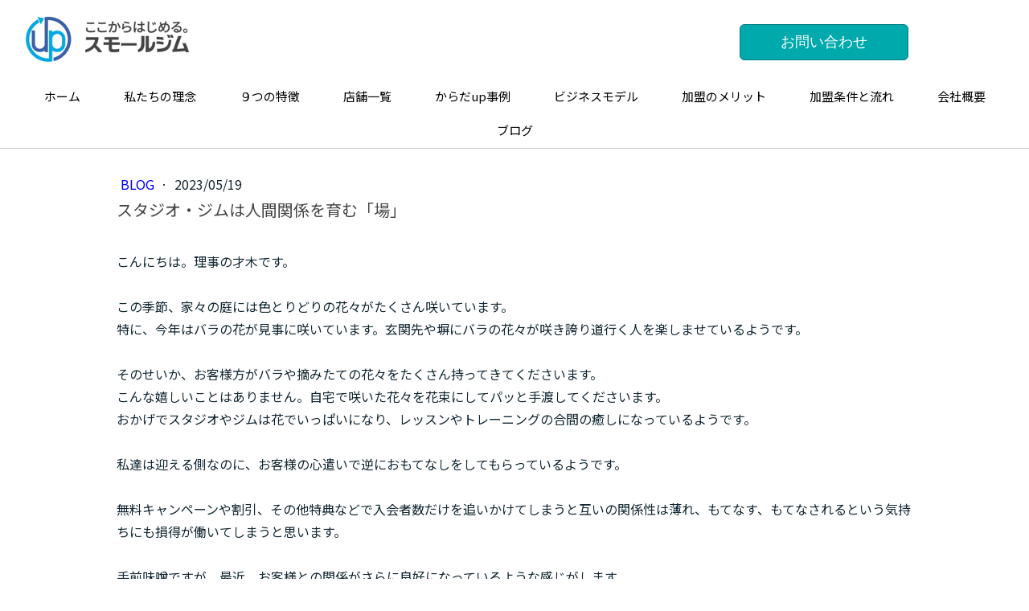

--- FILE ---
content_type: text/html; charset=UTF-8
request_url: https://www.smallgym.jp/2023/05/19/%E3%82%B9%E3%82%BF%E3%82%B8%E3%82%AA-%E3%82%B8%E3%83%A0%E3%81%AF%E4%BA%BA%E9%96%93%E9%96%A2%E4%BF%82%E3%82%92%E8%82%B2%E3%82%80-%E5%A0%B4/
body_size: 11459
content:
<!DOCTYPE html>
<html lang="ja-JP"><head>
    <meta charset="utf-8"/>
    <link rel="dns-prefetch preconnect" href="https://u.jimcdn.com/" crossorigin="anonymous"/>
<link rel="dns-prefetch preconnect" href="https://assets.jimstatic.com/" crossorigin="anonymous"/>
<link rel="dns-prefetch preconnect" href="https://image.jimcdn.com" crossorigin="anonymous"/>
<link rel="dns-prefetch preconnect" href="https://fonts.jimstatic.com" crossorigin="anonymous"/>
<meta name="viewport" content="width=device-width, initial-scale=1"/>
<meta http-equiv="X-UA-Compatible" content="IE=edge"/>
<meta name="description" content=""/>
<meta name="robots" content="index, follow, archive"/>
<meta property="st:section" content=""/>
<meta name="generator" content="Jimdo Creator"/>
<meta name="twitter:title" content="スタジオ・ジムは人間関係を育む「場」"/>
<meta name="twitter:description" content="理事の才木です。５月１９日のブログをアップしました。"/>
<meta name="twitter:card" content="summary_large_image"/>
<meta property="og:url" content="https://www.smallgym.jp/2023/05/19/%E3%82%B9%E3%82%BF%E3%82%B8%E3%82%AA-%E3%82%B8%E3%83%A0%E3%81%AF%E4%BA%BA%E9%96%93%E9%96%A2%E4%BF%82%E3%82%92%E8%82%B2%E3%82%80-%E5%A0%B4/"/>
<meta property="og:title" content="スタジオ・ジムは人間関係を育む「場」"/>
<meta property="og:description" content="理事の才木です。５月１９日のブログをアップしました。"/>
<meta property="og:type" content="article"/>
<meta property="og:locale" content="ja_JP"/>
<meta property="og:site_name" content="株式会社スモールジム公式サイト"/>
<meta name="twitter:image" content="https://image.jimcdn.com/cdn-cgi/image/width=4000%2Cheight=3000%2Cfit=contain%2Cformat=jpg%2C/app/cms/storage/image/path/s520c224acc6d6cec/image/id44b37280ed61684/version/1684480498/%E3%82%B9%E3%82%BF%E3%82%B8%E3%82%AA-%E3%82%B8%E3%83%A0%E3%81%AF%E4%BA%BA%E9%96%93%E9%96%A2%E4%BF%82%E3%82%92%E8%82%B2%E3%82%80-%E5%A0%B4.jpg"/>
<meta property="og:image" content="https://image.jimcdn.com/cdn-cgi/image/width=4000%2Cheight=3000%2Cfit=contain%2Cformat=jpg%2C/app/cms/storage/image/path/s520c224acc6d6cec/image/id44b37280ed61684/version/1684480498/%E3%82%B9%E3%82%BF%E3%82%B8%E3%82%AA-%E3%82%B8%E3%83%A0%E3%81%AF%E4%BA%BA%E9%96%93%E9%96%A2%E4%BF%82%E3%82%92%E8%82%B2%E3%82%80-%E5%A0%B4.jpg"/>
<meta property="og:image:width" content="4000"/>
<meta property="og:image:height" content="2667"/>
<meta property="og:image:secure_url" content="https://image.jimcdn.com/cdn-cgi/image/width=4000%2Cheight=3000%2Cfit=contain%2Cformat=jpg%2C/app/cms/storage/image/path/s520c224acc6d6cec/image/id44b37280ed61684/version/1684480498/%E3%82%B9%E3%82%BF%E3%82%B8%E3%82%AA-%E3%82%B8%E3%83%A0%E3%81%AF%E4%BA%BA%E9%96%93%E9%96%A2%E4%BF%82%E3%82%92%E8%82%B2%E3%82%80-%E5%A0%B4.jpg"/>
<meta property="article:published_time" content="2023-05-19 16:07:39"/><title>スタジオ・ジムは人間関係を育む「場」 - 株式会社スモールジム公式サイト</title>
<link rel="shortcut icon" href="https://u.jimcdn.com/cms/o/s520c224acc6d6cec/img/favicon.png?t=1745638398"/>
    <link rel="alternate" type="application/rss+xml" title="ブログ" href="https://www.smallgym.jp/rss/blog"/>    
<link rel="canonical" href="https://www.smallgym.jp/2023/05/19/スタジオ-ジムは人間関係を育む-場/"/>

        <script src="https://assets.jimstatic.com/ckies.js.865e7e29143a563466bd.js"></script>

        <script src="https://assets.jimstatic.com/cookieControl.js.05068c522913fc506a64.js"></script>
    <script>window.CookieControlSet.setToOff();</script>

    <style>html,body{margin:0}.hidden{display:none}.n{padding:5px}#cc-website-title a {text-decoration: none}.cc-m-image-align-1{text-align:left}.cc-m-image-align-2{text-align:right}.cc-m-image-align-3{text-align:center}</style>

        <link href="https://u.jimcdn.com/cms/o/s520c224acc6d6cec/layout/dm_2834f0310c38ffc2ce002628c5174fbf/css/layout.css?t=1750588839" rel="stylesheet" type="text/css" id="jimdo_layout_css"/>
<script>     /* <![CDATA[ */     /*!  loadCss [c]2014 @scottjehl, Filament Group, Inc.  Licensed MIT */     window.loadCSS = window.loadCss = function(e,n,t){var r,l=window.document,a=l.createElement("link");if(n)r=n;else{var i=(l.body||l.getElementsByTagName("head")[0]).childNodes;r=i[i.length-1]}var o=l.styleSheets;a.rel="stylesheet",a.href=e,a.media="only x",r.parentNode.insertBefore(a,n?r:r.nextSibling);var d=function(e){for(var n=a.href,t=o.length;t--;)if(o[t].href===n)return e.call(a);setTimeout(function(){d(e)})};return a.onloadcssdefined=d,d(function(){a.media=t||"all"}),a};     window.onloadCSS = function(n,o){n.onload=function(){n.onload=null,o&&o.call(n)},"isApplicationInstalled"in navigator&&"onloadcssdefined"in n&&n.onloadcssdefined(o)}     /* ]]> */ </script>     <script>
// <![CDATA[
onloadCSS(loadCss('https://assets.jimstatic.com/web.css.0732c147b7adfbb7c932a67d78765812.css') , function() {
    this.id = 'jimdo_web_css';
});
// ]]>
</script>
<link href="https://assets.jimstatic.com/web.css.0732c147b7adfbb7c932a67d78765812.css" rel="preload" as="style"/>
<noscript>
<link href="https://assets.jimstatic.com/web.css.0732c147b7adfbb7c932a67d78765812.css" rel="stylesheet"/>
</noscript>
    <script>
    //<![CDATA[
        var jimdoData = {"isTestserver":false,"isLcJimdoCom":false,"isJimdoHelpCenter":false,"isProtectedPage":false,"cstok":"2d6cacc3ef4e55c1b41c6f5645c6a42dce047bd9","cacheJsKey":"a696674d4c92f468fb8c962458f373cd72fe7ea7","cacheCssKey":"a696674d4c92f468fb8c962458f373cd72fe7ea7","cdnUrl":"https:\/\/assets.jimstatic.com\/","minUrl":"https:\/\/assets.jimstatic.com\/app\/cdn\/min\/file\/","authUrl":"https:\/\/a.jimdo.com\/","webPath":"https:\/\/www.smallgym.jp\/","appUrl":"https:\/\/a.jimdo.com\/","cmsLanguage":"ja_JP","isFreePackage":false,"mobile":false,"isDevkitTemplateUsed":true,"isTemplateResponsive":true,"websiteId":"s520c224acc6d6cec","pageId":1736850520,"packageId":2,"shop":{"deliveryTimeTexts":{"1":"\u304a\u5c4a\u3051\u65e5\u6570\uff1a1~3\u65e5","2":"\u304a\u5c4a\u3051\u65e5\u6570\uff1a3~5\u65e5","3":"\u304a\u5c4a\u3051\u65e5\u6570\uff1a5~8\u65e5"},"checkoutButtonText":"\u8cfc\u5165","isReady":false,"currencyFormat":{"pattern":"\u00a4#,##0","convertedPattern":"$#,##0","symbols":{"GROUPING_SEPARATOR":",","DECIMAL_SEPARATOR":".","CURRENCY_SYMBOL":"\uffe5"}},"currencyLocale":"ja_JP"},"tr":{"gmap":{"searchNotFound":"\u5165\u529b\u3055\u308c\u305f\u4f4f\u6240\u306f\u5b58\u5728\u3057\u306a\u3044\u304b\u3001\u898b\u3064\u3051\u308b\u3053\u3068\u304c\u3067\u304d\u307e\u305b\u3093\u3067\u3057\u305f\u3002","routeNotFound":"\u30eb\u30fc\u30c8\u304c\u8a08\u7b97\u3067\u304d\u307e\u305b\u3093\u3067\u3057\u305f\u3002\u76ee\u7684\u5730\u304c\u9060\u3059\u304e\u308b\u304b\u660e\u78ba\u3067\u306f\u306a\u3044\u53ef\u80fd\u6027\u304c\u3042\u308a\u307e\u3059\u3002"},"shop":{"checkoutSubmit":{"next":"\u6b21\u3078","wait":"\u304a\u5f85\u3061\u304f\u3060\u3055\u3044"},"paypalError":"\u30a8\u30e9\u30fc\u304c\u767a\u751f\u3057\u307e\u3057\u305f\u3002\u518d\u5ea6\u304a\u8a66\u3057\u304f\u3060\u3055\u3044\u3002","cartBar":"\u30b7\u30e7\u30c3\u30d4\u30f3\u30b0\u30ab\u30fc\u30c8\u3092\u78ba\u8a8d","maintenance":"\u7533\u3057\u8a33\u3054\u3056\u3044\u307e\u305b\u3093\u3001\u30e1\u30f3\u30c6\u30ca\u30f3\u30b9\u4e2d\u306e\u305f\u3081\u4e00\u6642\u7684\u306b\u30b7\u30e7\u30c3\u30d7\u304c\u5229\u7528\u3067\u304d\u307e\u305b\u3093\u3002\u3054\u8ff7\u60d1\u3092\u304a\u304b\u3051\u3057\u7533\u3057\u8a33\u3054\u3056\u3044\u307e\u305b\u3093\u304c\u3001\u304a\u6642\u9593\u3092\u3042\u3051\u3066\u518d\u5ea6\u304a\u8a66\u3057\u304f\u3060\u3055\u3044\u3002","addToCartOverlay":{"productInsertedText":"\u30ab\u30fc\u30c8\u306b\u5546\u54c1\u304c\u8ffd\u52a0\u3055\u308c\u307e\u3057\u305f","continueShoppingText":"\u8cb7\u3044\u7269\u3092\u7d9a\u3051\u308b","reloadPageText":"\u66f4\u65b0"},"notReadyText":"\u3053\u3061\u3089\u306e\u30b7\u30e7\u30c3\u30d7\u306f\u73fe\u5728\u6e96\u5099\u4e2d\u306e\u305f\u3081\u3054\u5229\u7528\u3044\u305f\u3060\u3051\u307e\u305b\u3093\u3002\u30b7\u30e7\u30c3\u30d7\u30aa\u30fc\u30ca\u30fc\u306f\u4ee5\u4e0b\u3092\u3054\u78ba\u8a8d\u304f\u3060\u3055\u3044\u3002https:\/\/help.jimdo.com\/hc\/ja\/articles\/115005521583","numLeftText":"\u73fe\u5728\u3053\u306e\u5546\u54c1\u306f {:num} \u307e\u3067\u8cfc\u5165\u3067\u304d\u307e\u3059\u3002","oneLeftText":"\u3053\u306e\u5546\u54c1\u306e\u5728\u5eab\u306f\u6b8b\u308a1\u70b9\u3067\u3059"},"common":{"timeout":"\u30a8\u30e9\u30fc\u304c\u767a\u751f\u3044\u305f\u3057\u307e\u3057\u305f\u3002\u5f8c\u307b\u3069\u518d\u5b9f\u884c\u3057\u3066\u304f\u3060\u3055\u3044\u3002"},"form":{"badRequest":"\u30a8\u30e9\u30fc\u304c\u767a\u751f\u3057\u307e\u3057\u305f\u3002\u5f8c\u307b\u3069\u6539\u3081\u3066\u304a\u8a66\u3057\u304f\u3060\u3055\u3044\u3002"}},"jQuery":"jimdoGen002","isJimdoMobileApp":false,"bgConfig":{"id":47466420,"type":"slideshow","options":{"fixed":true,"speed":0},"images":[{"id":5740839820,"url":"https:\/\/image.jimcdn.com\/cdn-cgi\/image\/\/app\/cms\/storage\/image\/path\/s520c224acc6d6cec\/backgroundarea\/i68e6b0ae8934e1ab\/version\/1584189696\/image.jpg","altText":""},{"id":5740839920,"url":"https:\/\/image.jimcdn.com\/cdn-cgi\/image\/\/app\/cms\/storage\/image\/path\/s520c224acc6d6cec\/backgroundarea\/i38e737612618157f\/version\/1584189696\/image.jpg","altText":""}]},"bgFullscreen":false,"responsiveBreakpointLandscape":767,"responsiveBreakpointPortrait":480,"copyableHeadlineLinks":false,"tocGeneration":false,"googlemapsConsoleKey":false,"loggingForAnalytics":false,"loggingForPredefinedPages":false,"isFacebookPixelIdEnabled":false,"userAccountId":"4d9fb96f-ed00-410a-a9e1-63eb2b8b69f4","dmp":{"typesquareFontApiKey":"4L6CCYWjET8%3D","typesquareFontApiScriptUrl":"\/\/code.typesquare.com\/static\/4L6CCYWjET8%253D\/ts105.js","typesquareFontsAvailable":true}};
    // ]]>
</script>

     <script> (function(window) { 'use strict'; var regBuff = window.__regModuleBuffer = []; var regModuleBuffer = function() { var args = [].slice.call(arguments); regBuff.push(args); }; if (!window.regModule) { window.regModule = regModuleBuffer; } })(window); </script>
    <script src="https://assets.jimstatic.com/web.js.9116b46b92b1358798e9.js" async="true"></script>
    <script src="https://assets.jimstatic.com/at.js.4414d972ea768b46a7c9.js"></script>

<script async="async" src="https://www.googletagmanager.com/gtag/js?id=UA-160811013-1"></script>

<script type="text/javascript">
//<![CDATA[
  window.dataLayer = window.dataLayer || [];
  function gtag(){dataLayer.push(arguments);}
  gtag('js', new Date());

  gtag('config', 'UA-160811013-1');
//]]>
</script>

<script src="https://code.jquery.com/jquery-3.4.1.min.js"></script>

<script type="text/javascript">
//<![CDATA[
//メインビジュアル上上に特定特定のカラムカラムを移動
//$(function(){
//        $('#cc-m-8957446720').after($('#cc-m-8960246420'));
//});

//$(function(){
 //       $('body').prepend($('<div id="hedline"><div class="fix"><ul><li class="b1"><a href="/" data-link-title="ホーム"><img src="https://u.jimcdn.com/cms/o/s520c224acc6d6cec/userlayout/img/%E3%82%B9%E3%83%A2%E3%83%BC%E3%83%AB%E3%82%B8%E3%83%A0%E6%A7%98%E3%83%AD%E3%82%B4.png?t=1643726279" /><\/a><\/li><li class="b3"><div class="https://u.jimcdn.com/cms/o/s520c224acc6d6cec/userlayout/img/logo.pngj-calltoaction-wrapper j-calltoaction-align-3 ore"><a class="j-calltoaction-link j-calltoaction-link-style-1" data-action="button" href="https://www.smallgym.jp/contact" data-title="お問い合わせ" style="background-color: #00a9ac; border-color: #017d80; padding:10px 50px;" title="お問い合わせ">お問い合わせ<\/a><\/div><\/li><\/ul><\/div><\/div>'));
//});
$(function(){
       $('body').prepend($('<div id="hedline"><div class="fix"><ul><li class="b1"><a href="/" data-link-title="ホーム"><img src="https://u.jimcdn.com/cms/o/s520c224acc6d6cec/userlayout/img/toumei.png" /><\/a><\/li><li class="b3"><div class="https://u.jimcdn.com/cms/o/s520c224acc6d6cec/userlayout/img/logo.pngj-calltoaction-wrapper j-calltoaction-align-3 ore"><a class="j-calltoaction-link j-calltoaction-link-style-1" data-action="button" href="https://www.smallgym.jp/contact/" data-title="お問い合わせ" style="background-color: #00a9ac; border-color: #017d80; padding:10px 50px;" title="お問い合わせ">お問い合わせ<\/a><\/div><\/li><\/ul><\/div><\/div>'));
});

//]]>
</script>

<style type="text/css">
/*<![CDATA[*/
/*ナビゲーションメニュー幅調整*/
.jtpl-navigation a:link, .jtpl-navigation a:visited {
        padding: 5px 26px;
   
}
/*ロゴ位置調整*/
.jtpl-logo {
    width: 280px;
    padding: 0 20px;
    min-height: 80px;
    position: absolute;
    top: 0;
}
/*お問い合わせボタン*/
#hedline {
position: fixed;
    /* min-width: 1050px; */
    margin: 0 auto;
     z-index: 20;
       width: 100%;
}   
#hedline .fix{
     position: relative;
    max-width: 1000px;
    margin: 0 auto;
}
#hedline ul {

}
#hedline ul {
   display:flex;
   padding: 0;
       list-style: none;
    flex-wrap: no-wrap;
}
li.b1{
  flex-grow: 0; }
li.b1 img {
    width: 250px;
}
li.b2{
  flex-grow: 60; }
li.b3{
  flex-grow: 2; 
  margin-top: 20px;
  margin-right: 10px;
}
  
.jtpl-section {
  width: 100%;
  margin-top: 150px;
}
.jtpl-topbar-section {
   margin: 100px auto 0px;
    max-width: 1440px;
}
/* ヘッダーメニュー追従 */
.jtpl-header {
    position: fixed;
    height: auto;
    min-height: 80px;
    width: 100%;
    top: 0;
    z-index: 10;
    border-bottom: 1px solid #ccc;
}
/* 見出し文字１
#cc-m-8957493720{
    background-color: #f7f8f8;
    margin: 0 -100%;
    padding: 10px 100% !important;
} */
/* 見出し文字２ */
#cc-m-8961554120{
     background-color: #00a9ac;
    margin: 0 -100%;
    padding: 10px 100% !important;
}
div#cc-m-8961554220 {
    padding: 15px;
    color: #fff;
    line-height: 1.5;
}

/* アフターコロナ見出し*/
#cc-m-8981976920{
     background-color: #005556;
    margin: 0 -100%;
    padding: 10px 100% !important;
}

/* 横方向方のはみ出しを非表示にする　*/
.jtpl-main {
     overflow: hidden;
}
/* PC表示　メインビジュアルエリアエリアサイズ指定　*/
.jqbga-slider--image, .jqbga-web--image{
        background-size: cover;
    max-width: 75vw;
        margin: 0 12vw;
        background-position: top;
}
.jtpl-header__inner{
    max-width: 1400px;
}
.jqbga-slider--image--wrap {
    height: 100%;
    background-color: #fff;
}
/* PC表示　ナビゲーションメニュー隙間をつめる　*/
.jtpl-navigation a:link, .jtpl-navigation a:visited {
        margin: 0 1px;
}
@media (min-width: 768px){
.jtpl-title {
    min-height: 600px!important;
}
.j-nav-variant-nested {
    text-align: center;
}
.jtpl-navigation ul {
   float: none;
  max-width: 1440px;
    margin: 0 auto;
}
}


/* お知らせ枠にスクロール　*/
.vertical-scroll-table{
        color: #5e5e5e;
    max-height: 300px;
        overflow: auto;
        overflow-x: hidden;
}

/*
@media以外の所は全てのサイズで読み込まれます。
*/

@media screen and (max-width:480px) { 
    /*　画面サイズが480pxからはここを読み込む　*/
    /*お問い合わせボタン*/
#hedline {position: fixed;
    margin: 0 auto;z-index: 10;
    width: 100%;}  
    
#hedline ul {
}
li.b1 {
    flex-grow: 0;
    display: none;
}
li.b3{
  flex-grow: 2;
  margin-top: 90px;
  margin-right: 0px;
}
a.j-calltoaction-link.j-calltoaction-link-style-1{
    -webkit-border-radius: 0px;
    border-radius: 0px;
}
/*ヘッダー画像*/
.jtpl-title {
    min-height: 380px;
}
.jqbga-slider--image, .jqbga-web--image{
    background-size: 100vw;
    max-width: 100vw;
    margin: 0;
    background-position: 0 20vh;
}
/* お知らせテテーブル調整 */
.tbl-r02 th,
  .tbl-r02 td{
    display: block;
    width: 100%;
  }
}
}
@media screen and (min-width:767px) and ( max-width:1440px) {
    /*　画面サイズが767pxから1440pxまではここを読み込む　*/
.jqbga-slider--image, .jqbga-web--image {
    background-size: 100vw;
    max-width: 105vw;
    margin: 0 0vw;
    background-position: 0px 5vh;
}
li.b1 {
    flex-grow: 0;
    display: none;
}
/* お知らせテテーブル調整 */
.tbl-r02 th,
  .tbl-r02 td{
    display: block;
    width: 100%;
  }
}
@media screen and (min-width:1024px) {
    /*　画面サイズが1024pxからはここを読み込む　*/
 
}

/*]]>*/
</style>


<script type="text/javascript">
//<![CDATA[
//メインビジュアル上上に特定特定のカラムカラムを移動
$(function(){
       $('#content_start').before($('#cc-m-8957500220'));
});
//]]>
</script>
    

</head>

<body class="body cc-page cc-page-blog j-m-gallery-styles j-m-video-styles j-m-hr-styles j-m-header-styles j-m-text-styles j-m-emotionheader-styles j-m-htmlCode-styles j-m-rss-styles j-m-form-styles-disabled j-m-table-styles j-m-textWithImage-styles j-m-downloadDocument-styles j-m-imageSubtitle-styles j-m-flickr-styles j-m-googlemaps-styles j-m-blogSelection-styles-disabled j-m-comment-styles-disabled j-m-jimdo-styles j-m-profile-styles j-m-guestbook-styles j-m-promotion-styles j-m-twitter-styles j-m-hgrid-styles j-m-shoppingcart-styles j-m-catalog-styles j-m-product-styles-disabled j-m-facebook-styles j-m-sharebuttons-styles j-m-formnew-styles-disabled j-m-callToAction-styles j-m-turbo-styles j-m-spacing-styles j-m-googleplus-styles j-m-dummy-styles j-m-search-styles j-m-booking-styles j-m-socialprofiles-styles j-footer-styles cc-pagemode-default cc-content-parent" id="page-1736850520">

<div id="cc-inner" class="cc-content-parent">
  <input type="checkbox" id="jtpl-navigation__checkbox" class="jtpl-navigation__checkbox"/><!-- _main.sass --><div class="jtpl-main cc-content-parent">

    <!-- _background-area.sass -->
    <div class="jtpl-background-area" background-area="fullscreen"></div>
    <!-- END _background-area.sass -->

    <!-- _cart.sass -->
    <div class="jtpl-cart">
      
    </div>
    <!-- END _cart.sass -->

    <!-- _header.sass -->
    <header class="jtpl-header navigation-colors"><div class="jtpl-topbar-section navigation-vertical-alignment">
        <div class="jtpl-logo">
          <div id="cc-website-logo" class="cc-single-module-element"><div id="cc-m-8957446720" class="j-module n j-imageSubtitle"><div class="cc-m-image-container"><figure class="cc-imagewrapper cc-m-image-align-3">
<a href="https://www.smallgym.jp/" target="_self"><img srcset="https://image.jimcdn.com/cdn-cgi/image/width=230%2Cheight=10000%2Cfit=contain%2Cformat=png%2C/app/cms/storage/image/path/s520c224acc6d6cec/image/i936528bcab110322/version/1750299615/image.png 230w, https://image.jimcdn.com/cdn-cgi/image/width=320%2Cheight=10000%2Cfit=contain%2Cformat=png%2C/app/cms/storage/image/path/s520c224acc6d6cec/image/i936528bcab110322/version/1750299615/image.png 320w, https://image.jimcdn.com/cdn-cgi/image//app/cms/storage/image/path/s520c224acc6d6cec/image/i936528bcab110322/version/1750299615/image.png 416w" sizes="(min-width: 230px) 230px, 100vw" id="cc-m-imagesubtitle-image-8957446720" src="https://image.jimcdn.com/cdn-cgi/image/width=230%2Cheight=10000%2Cfit=contain%2Cformat=png%2C/app/cms/storage/image/path/s520c224acc6d6cec/image/i936528bcab110322/version/1750299615/image.png" alt="株式会社スモールジム公式サイト" class="" data-src-width="416" data-src-height="142" data-src="https://image.jimcdn.com/cdn-cgi/image/width=230%2Cheight=10000%2Cfit=contain%2Cformat=png%2C/app/cms/storage/image/path/s520c224acc6d6cec/image/i936528bcab110322/version/1750299615/image.png" data-image-id="5738604920"/></a>    

</figure>
</div>
<div class="cc-clear"></div>
<script id="cc-m-reg-8957446720">// <![CDATA[

    window.regModule("module_imageSubtitle", {"data":{"imageExists":true,"hyperlink":"","hyperlink_target":"","hyperlinkAsString":"","pinterest":"0","id":8957446720,"widthEqualsContent":"1","resizeWidth":"230","resizeHeight":79},"id":8957446720});
// ]]>
</script></div></div>
        </div>

        <!-- _navigation.sass -->
        <div class="jtpl-navigation">
          <nav><div data-container="navigation"><div class="j-nav-variant-nested"><ul class="cc-nav-level-0 j-nav-level-0"><li id="cc-nav-view-1722401520" class="jmd-nav__list-item-0"><a href="/" data-link-title="ホーム">ホーム</a></li><li id="cc-nav-view-1724123220" class="jmd-nav__list-item-0"><a href="/our-philosophy/" data-link-title="私たちの理念">私たちの理念</a></li><li id="cc-nav-view-1724168920" class="jmd-nav__list-item-0"><a href="/nine-features-of-smallgym/" data-link-title="９つの特徴">９つの特徴</a></li><li id="cc-nav-view-1737537020" class="jmd-nav__list-item-0"><a href="/locations/" data-link-title="店舗一覧">店舗一覧</a></li><li id="cc-nav-view-1732284820" class="jmd-nav__list-item-0"><a href="/100-clubs-100-cases/" data-link-title="からだup事例">からだup事例</a></li><li id="cc-nav-view-1724123520" class="jmd-nav__list-item-0"><a href="/business-model/" data-link-title="ビジネスモデル">ビジネスモデル</a></li><li id="cc-nav-view-1724123320" class="jmd-nav__list-item-0"><a href="/benefits-of-joining/" data-link-title="加盟のメリット">加盟のメリット</a></li><li id="cc-nav-view-1724123420" class="jmd-nav__list-item-0"><a href="/membership-conditions/" data-link-title="加盟条件と流れ">加盟条件と流れ</a></li><li id="cc-nav-view-1732254320" class="jmd-nav__list-item-0"><a href="/company/" data-link-title="会社概要">会社概要</a></li><li id="cc-nav-view-1724294320" class="jmd-nav__list-item-0"><a href="/blog/" data-link-title="ブログ">ブログ</a></li></ul></div></div>
          </nav>
</div>
        <!-- END _navigation.sass -->

        <!-- _mobile-navigation.sass -->
        <label for="jtpl-navigation__checkbox" class="jtpl-navigation__label navigation-colors__menu-icon">
          <span class="jtpl-navigation__borders navigation-colors__menu-icon"></span>
        </label>
        <div class="jtpl-mobile-navigation navigation-colors">
          <div data-container="navigation"><div class="j-nav-variant-nested"><ul class="cc-nav-level-0 j-nav-level-0"><li id="cc-nav-view-1722401520" class="jmd-nav__list-item-0"><a href="/" data-link-title="ホーム">ホーム</a></li><li id="cc-nav-view-1724123220" class="jmd-nav__list-item-0"><a href="/our-philosophy/" data-link-title="私たちの理念">私たちの理念</a></li><li id="cc-nav-view-1724168920" class="jmd-nav__list-item-0"><a href="/nine-features-of-smallgym/" data-link-title="９つの特徴">９つの特徴</a></li><li id="cc-nav-view-1737537020" class="jmd-nav__list-item-0"><a href="/locations/" data-link-title="店舗一覧">店舗一覧</a></li><li id="cc-nav-view-1732284820" class="jmd-nav__list-item-0"><a href="/100-clubs-100-cases/" data-link-title="からだup事例">からだup事例</a></li><li id="cc-nav-view-1724123520" class="jmd-nav__list-item-0"><a href="/business-model/" data-link-title="ビジネスモデル">ビジネスモデル</a></li><li id="cc-nav-view-1724123320" class="jmd-nav__list-item-0"><a href="/benefits-of-joining/" data-link-title="加盟のメリット">加盟のメリット</a></li><li id="cc-nav-view-1724123420" class="jmd-nav__list-item-0"><a href="/membership-conditions/" data-link-title="加盟条件と流れ">加盟条件と流れ</a></li><li id="cc-nav-view-1732254320" class="jmd-nav__list-item-0"><a href="/company/" data-link-title="会社概要">会社概要</a></li><li id="cc-nav-view-1724294320" class="jmd-nav__list-item-0"><a href="/blog/" data-link-title="ブログ">ブログ</a></li></ul></div></div>
        </div>
        <!-- END _mobile-navigation.sass -->

      </div>

    </header><!-- END _header.sass --><!-- _subnavigation.sass --><nav class="jtpl-subnavigation subnavigation-colors"><div class="jtpl-subnavigation__inner-nav2 navigation-alignment">
        <div data-container="navigation"><div class="j-nav-variant-nested"></div></div>
      </div>
      <div class="jtpl-subnavigation__inner-nav3 navigation-alignment">
        <div data-container="navigation"><div class="j-nav-variant-nested"></div></div>
      </div>
    </nav><!-- END _subnavigation.sass --><!-- _title.sass --><div class="jtpl-title" data-features="boxed" background-area="stripe" background-area-default="">
      
    </div>
    <!-- END _title.sass -->

    <!-- _section.sass -->
    <div class="jtpl-section cc-content-parent">

      <div class="jtpl-content content-options cc-content-parent">
        <div class="jtpl-content__inner content-padding cc-content-parent">
          <div class="jtpl-breadcrumb breadcrumb-options">
            <div data-container="navigation"><div class="j-nav-variant-breadcrumb"><ol/></div></div>
          </div>
          <div id="content_area" data-container="content"><div id="content_start"></div>
        <article class="j-blog"><div class="n j-blog-meta j-blog-post--header">
    <div class="j-text j-module n">
                    <a href="https://www.smallgym.jp/company/blog/" class="j-blog-post--category">
                blog            </a>
         ·         <span class="j-text j-blog-post--date">
            2023/05/19        </span>
    </div>
    <h1 class="j-blog-header j-blog-headline j-blog-post--headline">スタジオ・ジムは人間関係を育む「場」</h1>
</div>
<div class="post j-blog-content">
        <div id="cc-matrix-2457955120"><div id="cc-m-9183987120" class="j-module n j-text "><p>
     
</p>

<p>
    こんにちは。理事の才木です。
</p>

<p>
     
</p>

<p>
    この季節、家々の庭には色とりどりの花々がたくさん咲いています。
</p>

<p>
    特に、今年はバラの花が見事に咲いています。玄関先や塀にバラの花々が咲き誇り道行く人を楽しませているようです。
</p>

<p>
     
</p>

<p>
    そのせいか、お客様方がバラや摘みたての花々をたくさん持ってきてくださいます。
</p>

<p>
    こんな嬉しいことはありません。自宅で咲いた花々を花束にしてパッと手渡してくださいます。
</p>

<p>
    おかげでスタジオやジムは花でいっぱいになり、レッスンやトレーニングの合間の癒しになっているようです。
</p>

<p>
     
</p>

<p>
    私達は迎える側なのに、お客様の心遣いで逆におもてなしをしてもらっているようです。
</p>

<p>
     
</p>

<p>
    無料キャンペーンや割引、その他特典などで入会者数だけを追いかけてしまうと互いの関係性は薄れ、もてなす、もてなされるという気持ちにも損得が働いてしまうと思います。
</p>

<p>
     
</p>

<p>
    手前味噌ですが、最近、お客様との関係がさらに良好になっているような感じがします。
</p>

<p>
     
</p>

<p>
    お客様同士の関係性も長い月日の中で育まれ、とても良い環境になりつつあると思います。
</p>

<p>
     
</p>

<p>
    お客様同士の関係が良くなり、トレーナーやインストラクターとお客様の関係も良くなる、そして、チーム同士の関係性や信頼も高まると３方向からの良い人間関係が生まれます。
</p>

<p>
     
</p>

<p>
    みんなで１つのコミュニティーを育てていこうという、言葉に出さずとも生まれる暗黙の共感が湧いてくるのではないでしょうか。
</p>

<p>
     
</p>

<p>
    お客様の「ここに来るのが楽しい」という言葉は私達にとって最高の言葉です。
</p>

<p>
     
</p>

<p>
    ３方向の良い関係が無ければ、きっと楽しさや満足感、期待感は薄れていくことだと思っています。
</p>

<p>
     
</p>

<p>
    これまで様々な不平不満やクレームもありましたが、その都度改善し対処してきたことで、いまのお客様には自分たちの想いが伝わってきたのだと思います。
</p>

<p>
     
</p>

<p>
    しかし、ときどき理不尽で、しかも非常識なクレームや要求を受けることもありますが、この良好なコミュニティーに悪影響を及ぼさないためにも、入会数だけを追うことはやめています。
</p>

<p>
     
</p>

<p>
    やめてもらって結構、入会しないでも結構、という気持ちを持っています。
</p>

<p>
     
</p>

<p>
    お客様は神様ではありませんので、まだそのような時代遅れの考え方をする「お客様意識高すぎの人」は、他の方々にも影響がでますし、コミュニティーの宝「楽しさ」が減ってしまいます。
</p>

<p>
     
</p>

<p>
    ３つの関係を良好にしていくことで、運動の継続にもつながりますし、その心地よさがパワーの源にもなっていきます。
</p>

<p>
     
</p>

<p>
    スタジオやジムは人間関係を育む「場」でもあるのだと思います。
</p>

<p>
     
</p>

<p>
    それではまた来週。
</p>

<p>
     
</p>

<p>
    お元気でお過ごしください。
</p>

<p>
     
</p>

<p>
     
</p>

<p>
     
</p>

<p>
     
</p>

<p>
     
</p>

<p>
     
</p></div></div>
        </div><div class="j-module n j-text j-blog-post--tags-wrapper"><span class="j-blog-post--tags--template" style="display: none;"><a class="j-blog-post--tag" href="https://www.smallgym.jp/blog/?tag=tagPlaceholder">tagPlaceholder</a></span><span class="j-blog-post--tags-label" style="display: none;">カテゴリ：</span> <span class="j-blog-post--tags-list"></span></div></article>
        </div>
        </div>
      </div>

      <div class="jtpl-sidebar sidebar-options">
        <div class="jtpl-sidebar__inner">
          <div data-container="sidebar"><div id="cc-matrix-2400668820"><div id="cc-m-8938932920" class="j-module n j-hgrid ">    <div class="cc-m-hgrid-column" style="width: 30.53%;">
        <div id="cc-matrix-2400670120"><div id="cc-m-9260870420" class="j-module n j-imageSubtitle "><figure class="cc-imagewrapper cc-m-image-align-3">
<img srcset="https://image.jimcdn.com/cdn-cgi/image/width=320%2Cheight=10000%2Cfit=contain%2Cformat=png%2C/app/cms/storage/image/path/s520c224acc6d6cec/image/i5a0f767a07b32903/version/1750336809/image.png 320w, https://image.jimcdn.com/cdn-cgi/image/width=386%2Cheight=10000%2Cfit=contain%2Cformat=png%2C/app/cms/storage/image/path/s520c224acc6d6cec/image/i5a0f767a07b32903/version/1750336809/image.png 386w, https://image.jimcdn.com/cdn-cgi/image//app/cms/storage/image/path/s520c224acc6d6cec/image/i5a0f767a07b32903/version/1750336809/image.png 416w" sizes="(min-width: 386px) 386px, 100vw" id="cc-m-imagesubtitle-image-9260870420" src="https://image.jimcdn.com/cdn-cgi/image/width=386%2Cheight=10000%2Cfit=contain%2Cformat=png%2C/app/cms/storage/image/path/s520c224acc6d6cec/image/i5a0f767a07b32903/version/1750336809/image.png" alt="" class="" data-src-width="416" data-src-height="142" data-src="https://image.jimcdn.com/cdn-cgi/image/width=386%2Cheight=10000%2Cfit=contain%2Cformat=png%2C/app/cms/storage/image/path/s520c224acc6d6cec/image/i5a0f767a07b32903/version/1750336809/image.png" data-image-id="5942852720"/>    

</figure>

<div class="cc-clear"></div>
<script id="cc-m-reg-9260870420">// <![CDATA[

    window.regModule("module_imageSubtitle", {"data":{"imageExists":true,"hyperlink":"","hyperlink_target":"","hyperlinkAsString":"","pinterest":"0","id":9260870420,"widthEqualsContent":"0","resizeWidth":"386","resizeHeight":132},"id":9260870420});
// ]]>
</script></div><div id="cc-m-8961727220" class="j-module n j-spacing ">
    <div class="cc-m-spacer" style="height: 30px;">
    
</div>

</div></div>    </div>
            <div class="cc-m-hgrid-separator" data-display="cms-only"><div></div></div>
        <div class="cc-m-hgrid-column last" style="width: 67.46%;">
        <div id="cc-matrix-2400670220"><div id="cc-m-9260870520" class="j-module n j-text "></div></div>    </div>
    
<div class="cc-m-hgrid-overlay" data-display="cms-only"></div>

<br class="cc-clear"/>

</div><div id="cc-m-8960985120" class="j-module n j-text "><p>
    <span style="font-size: 15px;"><span style="color: #0000ff;"><a title="ホーム" href="/" class="" style="color: #0000ff;">ホーム</a></span>│<span style="color: #0000ff;"><a title="私たちの理念" href="/our-philosophy/" class="" style="color: #0000ff;">私たちの理念</a></span>│<a href="/100-clubs-100-cases/" title="からだup事例" class="">│<span style="color: #0000ff;">９つの特徴</span>│<span style="color: #0000ff;">からだup事例</span></a>│<span style="color: #0000ff;"><a href="/business-model/" title="ビジネスモデル" class="" style="color: #0000ff;">ビジネスモデル</a></span>│<span style="color: #0000ff;"><a href="/benefits-of-joining/" title="加盟のメリット" class="" style="color: #0000ff;">加盟のメリット</a></span>│<span style="color: #0000ff;"><a href="/membership-conditions/" title="加盟条件と流れ" class="" style="color: #0000ff;">加盟条件と流れ</a></span>│<span style="color: #0000ff;"><a href="/company/" title="会社概要" class="" style="color: #0000ff;">会社概要</a></span>│<span style="color: #0000ff;"><a href="/contact/" title="お問い合わせ" class="" style="color: #0000ff;">お問い合わせ</a></span>│</span>
</p></div></div></div>
        </div>
      </div>

      <div class="jtpl-footer footer-options">
        <div class="jtpl-footer__inner">
          <div id="contentfooter" data-container="footer">

    
    <div class="j-meta-links">
        <a href="//www.smallgym.jp/j/privacy">プライバシーポリシー</a> | <a href="/sitemap/">サイトマップ</a><br/>（C）2020 株式会社スモールジム    </div>

    <div class="j-admin-links">
            

<span class="loggedin">
    <a rel="nofollow" id="logout" target="_top" href="https://cms.e.jimdo.com/app/cms/logout.php">
        ログアウト    </a>
    |
    <a rel="nofollow" id="edit" target="_top" href="https://a.jimdo.com/app/auth/signin/jumpcms/?page=1736850520">編集</a>
</span>
        </div>

    
</div>

        </div>
      </div>
    </div>
    <!-- ENDE_section.sass -->

  </div>
  <!-- END _main.sass -->
</div>
    <ul class="cc-FloatingButtonBarContainer cc-FloatingButtonBarContainer-right hidden">

                    <!-- scroll to top button -->
            <li class="cc-FloatingButtonBarContainer-button-scroll">
                <a href="javascript:void(0);" title="トップへ戻る">
                    <span>トップへ戻る</span>
                </a>
            </li>
            <script>// <![CDATA[

    window.regModule("common_scrolltotop", []);
// ]]>
</script>    </ul>
    <script type="text/javascript">
//<![CDATA[
addAutomatedTracking('creator.website', track_anon);
//]]>
</script>
    





</body>
</html>
